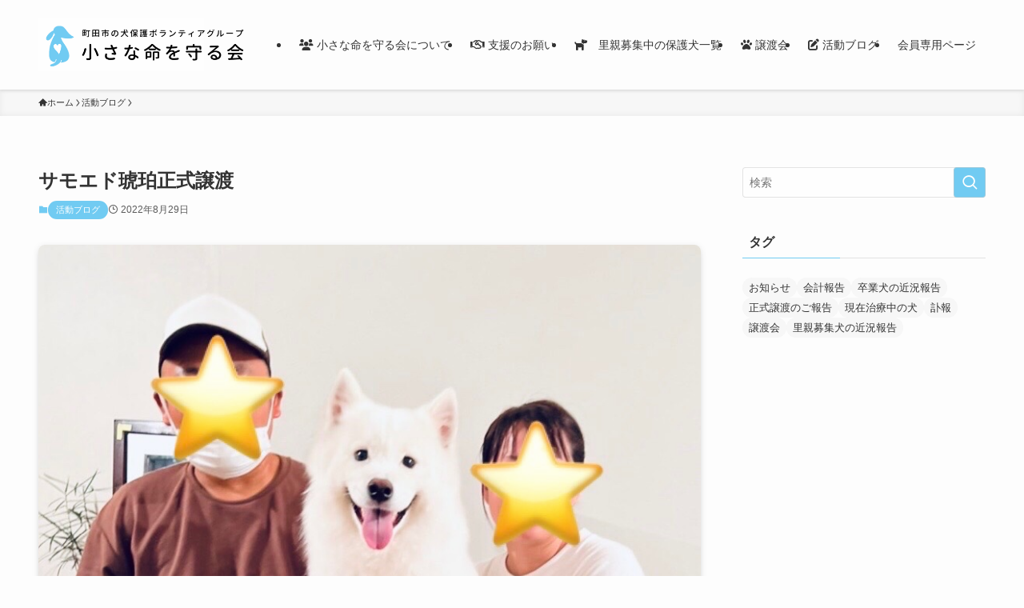

--- FILE ---
content_type: text/html; charset=utf-8
request_url: https://www.google.com/recaptcha/api2/aframe
body_size: 265
content:
<!DOCTYPE HTML><html><head><meta http-equiv="content-type" content="text/html; charset=UTF-8"></head><body><script nonce="e-Ch7h0Jnwwl27STqfQrtg">/** Anti-fraud and anti-abuse applications only. See google.com/recaptcha */ try{var clients={'sodar':'https://pagead2.googlesyndication.com/pagead/sodar?'};window.addEventListener("message",function(a){try{if(a.source===window.parent){var b=JSON.parse(a.data);var c=clients[b['id']];if(c){var d=document.createElement('img');d.src=c+b['params']+'&rc='+(localStorage.getItem("rc::a")?sessionStorage.getItem("rc::b"):"");window.document.body.appendChild(d);sessionStorage.setItem("rc::e",parseInt(sessionStorage.getItem("rc::e")||0)+1);localStorage.setItem("rc::h",'1768623554854');}}}catch(b){}});window.parent.postMessage("_grecaptcha_ready", "*");}catch(b){}</script></body></html>